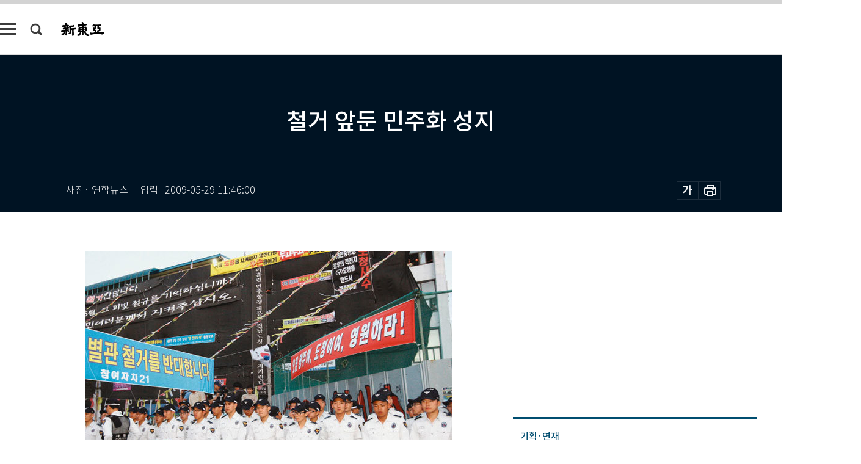

--- FILE ---
content_type: text/html; charset=UTF-8
request_url: https://spintop.donga.com/comment?jsoncallback=jQuery1112004856197896369574_1769960399907&m=best&l=10&p=1&p3=shindonga.donga.com&p4=SHINDONGA.108513&p6=https%3A%2F%2Fshindonga.donga.com%2Fsociety%2Farticle%2Fall%2F13%2F108513%2F1&p7=%EC%B2%A0%EA%B1%B0+%EC%95%9E%EB%91%94+%EB%AF%BC%EC%A3%BC%ED%99%94+%EC%84%B1%EC%A7%80&p8=&_=1769960399908
body_size: 224
content:
jQuery1112004856197896369574_1769960399907( '' ); 

--- FILE ---
content_type: text/html; charset=UTF-8
request_url: https://spintop.donga.com/comment?jsoncallback=jQuery1112004856197896369574_1769960399911&m=count&p3=shindonga.donga.com&p4=SHINDONGA.108513&_=1769960399912
body_size: 225
content:
jQuery1112004856197896369574_1769960399911( '0' ); 

--- FILE ---
content_type: text/html; charset=UTF-8
request_url: https://spintop.donga.com/comment?jsoncallback=jQuery1112004856197896369574_1769960399913&m=newsinfo&p3=shindonga.donga.com&p4=SHINDONGA.108513&_=1769960399914
body_size: 304
content:
jQuery1112004856197896369574_1769960399913( '{\"HEAD\":{\"STATUS\":\"none\",\"SITE\":\"shindonga.donga.com\",\"NEWSID\":\"SHINDONGA.108513\"}}' ); 

--- FILE ---
content_type: text/html; charset=utf-8
request_url: https://www.google.com/recaptcha/api2/aframe
body_size: 265
content:
<!DOCTYPE HTML><html><head><meta http-equiv="content-type" content="text/html; charset=UTF-8"></head><body><script nonce="TPsSW2gAaImp9Oqoo8H6PA">/** Anti-fraud and anti-abuse applications only. See google.com/recaptcha */ try{var clients={'sodar':'https://pagead2.googlesyndication.com/pagead/sodar?'};window.addEventListener("message",function(a){try{if(a.source===window.parent){var b=JSON.parse(a.data);var c=clients[b['id']];if(c){var d=document.createElement('img');d.src=c+b['params']+'&rc='+(localStorage.getItem("rc::a")?sessionStorage.getItem("rc::b"):"");window.document.body.appendChild(d);sessionStorage.setItem("rc::e",parseInt(sessionStorage.getItem("rc::e")||0)+1);localStorage.setItem("rc::h",'1769960405811');}}}catch(b){}});window.parent.postMessage("_grecaptcha_ready", "*");}catch(b){}</script></body></html>

--- FILE ---
content_type: application/javascript; charset=utf-8
request_url: https://fundingchoicesmessages.google.com/f/AGSKWxUSZGHDvSecKUPYU31h3vVaG4WzxgWja_6sRjK_yBJDnEeecdXFcaipZXf2qSR1W50NJssYhJJP0yW1KMMOgY967WP58BNXKYM2MR1jmx-mRVde1bjY0TGLtyZvHw1zixOV67kkXMQIN-I481bxhkTv831OvQxdLxDpmJINrfXZ4DXHeZ2-1wqCuplp/_/ads.w3c./adexternal./ads/dfp?/frame_ads_/adv03.
body_size: -1284
content:
window['27fba823-0822-4a2f-853a-a665cdb9b3db'] = true;

--- FILE ---
content_type: application/javascript
request_url: https://dimg.donga.com/carriage/SHINDONGA/cron/shindonga_bestclick1/shindonga_bestclick1.0.js?t=
body_size: 1256
content:
    document.write("<ul class='tab_box'>");
    document.write("<li class='btn_tab most on'>많이 본 기사</li>");
    document.write("<li class='btn_tab latest'>최신기사</li>");
    document.write("</ul>");
    document.write("<div class='tab_list'>");
    document.write("<ul class='list_item most on'></ul>");
    document.write("<ul class='list_item latest'><li><a href='https://shindonga.donga.com/culture/article/all/13/6084097/1' data-event_name='click_content_event' data-ep_button_name='“많이 걷고, 암기하는 습관이 뇌를 젊게 만든다”' data-ep_button_area='최신기사' data-ep_button_category='기사뷰'><div class='thumb'><img src='https://dimg.donga.com/ugc/CDB/SHINDONGA/Article/69/7c/a2/44/697ca2440c6fa0a0a0a.jpg' alt='“많이 걷고, 암기하는 습관이 뇌를 젊게 만든다”'></div><p class='article_title'>“많이 걷고, 암기하는 습관이 뇌를 젊게 만든다”</p></a></li><li><a href='https://shindonga.donga.com/society/article/all/13/6084082/1' data-event_name='click_content_event' data-ep_button_name='“절망 끝에서 새 생명 자랄 때마다 내가 살아 있음을 느낀다”' data-ep_button_area='최신기사' data-ep_button_category='기사뷰'><div class='thumb'><img src='https://dimg.donga.com/ugc/CDB/SHINDONGA/Article/69/7c/a0/dc/697ca0dc2212a0a0a0a.jpg' alt='“절망 끝에서 새 생명 자랄 때마다 내가 살아 있음을 느낀다”'></div><p class='article_title'>“절망 끝에서 새 생명 자랄 때마다 내가 살아 있음을 느낀다”</p></a></li><li><a href='https://shindonga.donga.com/politics/article/all/13/6083902/1' data-event_name='click_content_event' data-ep_button_name='계엄 선포한 尹, 몽테스키외 삼권 분립 언급 자격 있나 ' data-ep_button_area='최신기사' data-ep_button_category='기사뷰'><div class='thumb'><img src='https://dimg.donga.com/ugc/CDB/SHINDONGA/Article/69/7c/81/39/697c81392288a0a0a0a.jpg' alt='계엄 선포한 尹, 몽테스키외 삼권 분립 언급 자격 있나 '></div><p class='article_title'>계엄 선포한 尹, 몽테스키외 삼권 분립 언급 자격 있나 </p></a></li><li><a href='https://shindonga.donga.com/culture/article/all/13/6081466/1' data-event_name='click_content_event' data-ep_button_name='[영상] 김다현 “언제나 내 편인 ‘얼씨구다현’과 함께 붉은 말처럼 달리렵니다”' data-ep_button_area='최신기사' data-ep_button_category='기사뷰'><div class='thumb'><img src='https://dimg.donga.com/ugc/CDB/SHINDONGA/Article/69/7c/82/65/697c82650640a0a0a0a.jpg' alt='[영상] 김다현 “언제나 내 편인 ‘얼씨구다현’과 함께 붉은 말처럼 달리렵니다”'></div><p class='article_title'>[영상] 김다현 “언제나 내 편인 ‘얼씨구다현’과 함께 붉은 말처럼 달리렵니다”</p></a></li><li><a href='https://shindonga.donga.com/inter/article/all/13/6078211/1' data-event_name='click_content_event' data-ep_button_name='MASGA 핵심은 속도 아닌 방향!…韓 참여하는 전략 구축부터' data-ep_button_area='최신기사' data-ep_button_category='기사뷰'><div class='thumb'><img src='https://dimg.donga.com/ugc/CDB/SHINDONGA/Article/69/7c/e1/8b/697ce18b25fea0a0a0a.jpg' alt='MASGA 핵심은 속도 아닌 방향!…韓 참여하는 전략 구축부터'></div><p class='article_title'>MASGA 핵심은 속도 아닌 방향!…韓 참여하는 전략 구축부터</p></a></li><li><a href='https://shindonga.donga.com/politics/article/all/13/6078199/1' data-event_name='click_content_event' data-ep_button_name='팬덤의 피를 끓게 해 ‘정의의 투사’ 만든 李' data-ep_button_area='최신기사' data-ep_button_category='기사뷰'><div class='thumb'><img src='https://dimg.donga.com/ugc/CDB/SHINDONGA/Article/69/78/6f/2d/69786f2d0766a0a0a0a.jpg' alt='팬덤의 피를 끓게 해 ‘정의의 투사’ 만든 李'></div><p class='article_title'>팬덤의 피를 끓게 해 ‘정의의 투사’ 만든 李</p></a></li><li><a href='https://shindonga.donga.com/politics/article/all/13/6081721/1' data-event_name='click_content_event' data-ep_button_name='‘한동훈 제명’ 격랑 휩쓸린 장동혁號…韓 “반드시 돌아오겠다”' data-ep_button_area='최신기사' data-ep_button_category='기사뷰'><div class='thumb'><img src='https://dimg.donga.com/ugc/CDB/SHINDONGA/Article/69/7b/0c/92/697b0c921038a0a0a0a.jpg' alt='‘한동훈 제명’ 격랑 휩쓸린 장동혁號…韓 “반드시 돌아오겠다”'></div><p class='article_title'>‘한동훈 제명’ 격랑 휩쓸린 장동혁號…韓 “반드시 돌아오겠다”</p></a></li><li><a href='https://shindonga.donga.com/inter/article/all/13/6078172/1' data-event_name='click_content_event' data-ep_button_name='자유세계 수호자 美, 가장 위험한 포식자 될까' data-ep_button_area='최신기사' data-ep_button_category='기사뷰'><div class='thumb'><img src='https://dimg.donga.com/ugc/CDB/SHINDONGA/Article/69/78/69/51/6978695100a8a0a0a0a.jpg' alt='자유세계 수호자 美, 가장 위험한 포식자 될까'></div><p class='article_title'>자유세계 수호자 美, 가장 위험한 포식자 될까</p></a></li><li><a href='https://shindonga.donga.com/inter/article/all/13/6078169/1' data-event_name='click_content_event' data-ep_button_name='[영상]“대혼돈 국제질서 속 한국의 생존 전략, ‘자강’ ‘동맹’ ‘연대’”' data-ep_button_area='최신기사' data-ep_button_category='기사뷰'><div class='thumb'><img src='https://dimg.donga.com/ugc/CDB/SHINDONGA/Article/69/7a/94/90/697a94901971a0a0a0a.jpg' alt='[영상]“대혼돈 국제질서 속 한국의 생존 전략, ‘자강’ ‘동맹’ ‘연대’”'></div><p class='article_title'>[영상]“대혼돈 국제질서 속 한국의 생존 전략, ‘자강’ ‘동맹’ ‘연대’”</p></a></li><li><a href='https://shindonga.donga.com/politics/article/all/13/6076750/1' data-event_name='click_content_event' data-ep_button_name='“지방선거 제도 개혁 없는 초광역화 전략은 재앙”' data-ep_button_area='최신기사' data-ep_button_category='기사뷰'><div class='thumb'><img src='https://dimg.donga.com/ugc/CDB/SHINDONGA/Article/69/78/84/bd/697884bd079ca0a0a0a.jpg' alt='“지방선거 제도 개혁 없는 초광역화 전략은 재앙”'></div><p class='article_title'>“지방선거 제도 개혁 없는 초광역화 전략은 재앙”</p></a></li></ul>");
    document.write("</div>");